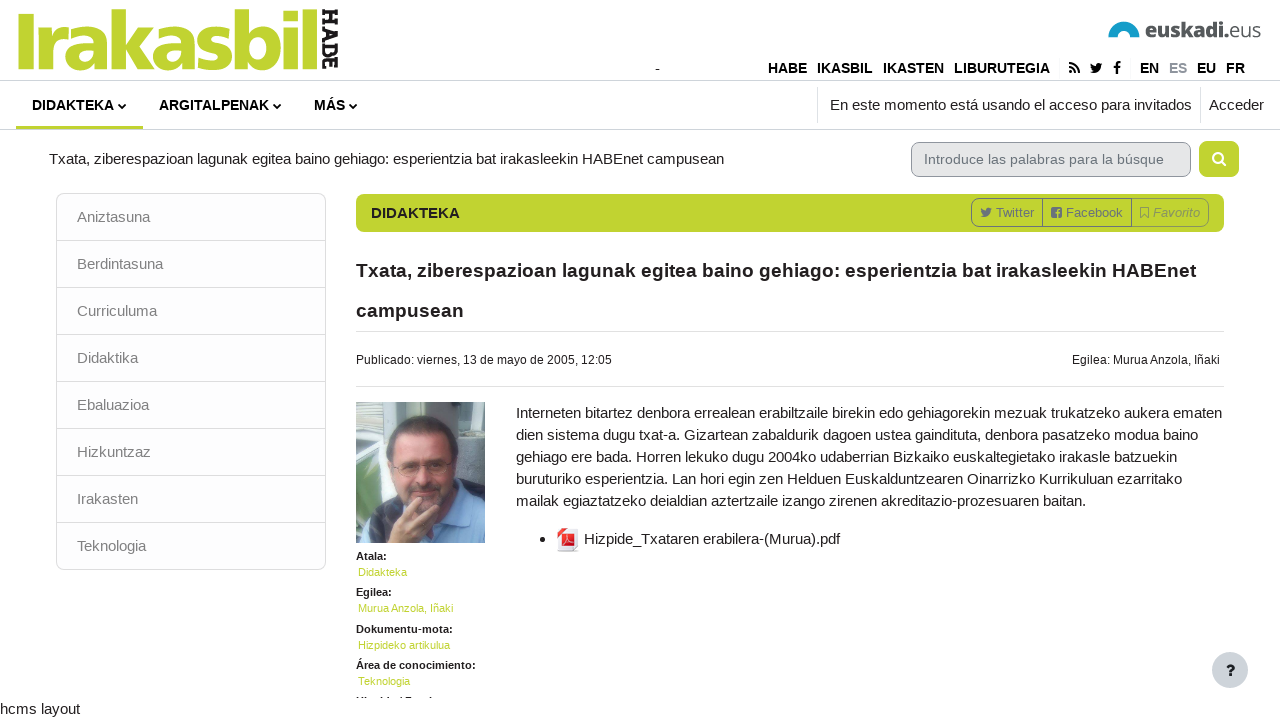

--- FILE ---
content_type: image/svg+xml
request_url: https://www.ikasten.ikasbil.eus/theme/image.php/irakasbil/theme/1752474095/euskadieuslogo
body_size: 4685
content:
<?xml version="1.0" encoding="UTF-8" standalone="no"?>
<!-- Created with Inkscape (http://www.inkscape.org/) -->

<svg
   xmlns:dc="http://purl.org/dc/elements/1.1/"
   xmlns:cc="http://creativecommons.org/ns#"
   xmlns:rdf="http://www.w3.org/1999/02/22-rdf-syntax-ns#"
   xmlns:svg="http://www.w3.org/2000/svg"
   xmlns="http://www.w3.org/2000/svg"
   xmlns:sodipodi="http://sodipodi.sourceforge.net/DTD/sodipodi-0.dtd"
   xmlns:inkscape="http://www.inkscape.org/namespaces/inkscape"
   version="1.1"
   id="svg2"
   xml:space="preserve"
   width="160"
   height="35"
   viewBox="0 0 160 35"
   sodipodi:docname="euskadi-eus_rgb.svg"
   inkscape:version="0.92.4 (5da689c313, 2019-01-14)"
   inkscape:export-filename="d:\Profiles\xmartin\Desktop\euskadi-eus_rgb.png"
   inkscape:export-xdpi="96"
   inkscape:export-ydpi="96"><metadata
     id="metadata8"><rdf:RDF><cc:Work
         rdf:about=""><dc:format>image/svg+xml</dc:format><dc:type
           rdf:resource="http://purl.org/dc/dcmitype/StillImage" /><dc:title /></cc:Work></rdf:RDF></metadata><defs
     id="defs6"><clipPath
       clipPathUnits="userSpaceOnUse"
       id="clipPath22"><path
         d="M 0,0 H 2000 V 1500 H 0 Z"
         id="path20"
         inkscape:connector-curvature="0" /></clipPath><clipPath
       clipPathUnits="userSpaceOnUse"
       id="clipPath62"><path
         d="m 111,480.63 h 1668.709 v 520.519 H 111 Z"
         id="path60"
         inkscape:connector-curvature="0" /></clipPath><clipPath
       clipPathUnits="userSpaceOnUse"
       id="clipPath90"><path
         d="m 111,480.63 h 1668.709 v 520.519 H 111 Z"
         id="path88"
         inkscape:connector-curvature="0" /></clipPath><clipPath
       clipPathUnits="userSpaceOnUse"
       id="clipPath116"><path
         d="M 0,0 H 2000 V 1500 H 0 Z"
         id="path114"
         inkscape:connector-curvature="0" /></clipPath><clipPath
       clipPathUnits="userSpaceOnUse"
       id="clipPath196"><path
         d="m 111,480.63 h 1668.709 v 520.519 H 111 Z"
         id="path194"
         inkscape:connector-curvature="0" /></clipPath><clipPath
       clipPathUnits="userSpaceOnUse"
       id="clipPath212"><path
         d="M 0,0 H 2000 V 1500 H 0 Z"
         id="path210"
         inkscape:connector-curvature="0" /></clipPath><clipPath
       clipPathUnits="userSpaceOnUse"
       id="clipPath262"><path
         d="m 111,480.63 h 1668.709 v 520.519 H 111 Z"
         id="path260"
         inkscape:connector-curvature="0" /></clipPath><clipPath
       clipPathUnits="userSpaceOnUse"
       id="clipPath276"><path
         d="M 0,0 H 2000 V 1500 H 0 Z"
         id="path274"
         inkscape:connector-curvature="0" /></clipPath><clipPath
       clipPathUnits="userSpaceOnUse"
       id="clipPath690"><path
         d="M 220.796,219.357 H 953.593 V 394.789 H 220.796 Z"
         id="path688"
         inkscape:connector-curvature="0" /></clipPath></defs><sodipodi:namedview
     pagecolor="#ffffff"
     bordercolor="#666666"
     borderopacity="1"
     objecttolerance="10"
     gridtolerance="10"
     guidetolerance="10"
     inkscape:pageopacity="0"
     inkscape:pageshadow="2"
     inkscape:window-width="1920"
     inkscape:window-height="1027"
     id="namedview4"
     showgrid="false"
     inkscape:pagecheckerboard="false"
     inkscape:zoom="3.776"
     inkscape:cx="55.109051"
     inkscape:cy="15.898438"
     inkscape:window-x="-8"
     inkscape:window-y="-8"
     inkscape:window-maximized="1"
     inkscape:current-layer="g10" /><g
     id="g10"
     inkscape:groupmode="layer"
     inkscape:label="euskadi-eus_rgb"
     transform="matrix(1.3333333,0,0,-1.3333333,0,35)"><g
       id="g16"
       transform="matrix(0.08219313,0,0,0.08219313,-22.64143,-48.392514)"><g
         id="g18"
         clip-path="url(#clipPath22)"><g
           id="g24"
           transform="translate(721.7393,678.3311)"><path
             d="M 0,0 C 5.945,1.092 11.708,3.063 17.291,5.914 V 31.486 C 11.162,28.635 5.474,26.619 0.228,25.437 -5.021,24.252 -10.77,23.66 -17.018,23.66 c -6.856,0 -12.271,1.639 -16.244,4.914 -3.974,3.279 -6.083,7.795 -6.325,13.561 h 63.612 v 15.834 c 0,15.227 -4.232,26.891 -12.695,34.99 -8.463,8.101 -20.462,12.149 -35.992,12.149 -16.321,0 -28.88,-4.656 -37.676,-13.968 -8.797,-9.314 -13.195,-22.675 -13.195,-40.087 0,-16.866 4.746,-29.866 14.242,-38.994 9.494,-9.133 22.826,-13.698 39.996,-13.698 8.25,0 15.348,0.547 21.295,1.639 m -12.513,76.442 c 2.699,-2.972 4.109,-6.946 4.232,-11.921 h -30.578 c 0.485,5.643 2.139,9.784 4.96,12.422 2.821,2.639 6.325,3.958 10.511,3.958 4.55,0 8.175,-1.487 10.875,-4.459 M 138.832,0.182 V 103.288 H 103.249 V 58.15 c 0,-11.463 -1.305,-19.611 -3.913,-24.433 -2.609,-4.821 -6.977,-7.235 -13.104,-7.235 -4.369,0 -7.508,1.729 -9.419,5.186 -1.911,3.459 -2.867,8.557 -2.867,15.289 v 56.331 H 38.364 V 36.129 c 0,-12.014 3.153,-21.311 9.464,-27.893 6.309,-6.584 15.136,-9.875 26.482,-9.875 7.158,0 13.392,1.26 18.701,3.778 5.309,2.515 9.449,6.142 12.422,10.875 h 2.094 l 4.459,-12.832 z m 96.105,45.728 c -1.669,3.854 -4.277,7.205 -7.826,10.057 -3.549,2.851 -8.934,5.762 -16.153,8.736 -9.708,3.822 -15.577,6.355 -17.609,7.6 -2.034,1.241 -3.049,2.743 -3.049,4.504 0,2.85 2.912,4.276 8.736,4.276 3.336,0 7.645,-0.742 12.923,-2.229 5.278,-1.487 10.283,-3.291 15.016,-5.415 l 9.646,22.933 c -6.431,2.852 -12.635,5.021 -18.61,6.507 -5.977,1.486 -12.363,2.229 -19.157,2.229 -13.529,0 -23.995,-2.67 -31.396,-8.007 -7.403,-5.339 -11.102,-12.802 -11.102,-22.388 0,-7.584 1.879,-13.848 5.642,-18.791 3.761,-4.944 10.374,-9.359 19.839,-13.24 10.374,-4.127 16.638,-6.903 18.792,-8.328 2.153,-1.426 3.231,-3.049 3.231,-4.87 0,-3.517 -3.854,-5.277 -11.558,-5.277 -5.157,0 -11.027,0.787 -17.609,2.365 -6.584,1.578 -12.635,3.58 -18.155,6.006 V 4.096 c 5.884,-2.186 11.648,-3.686 17.29,-4.506 5.643,-0.819 12.286,-1.229 19.93,-1.229 14.074,0 24.874,2.823 32.398,8.463 7.522,5.645 11.284,13.985 11.284,25.029 0,5.518 -0.835,10.206 -2.503,14.057 m 50.422,12.24 c 1.334,9.102 2.002,18.413 2.002,27.939 v 55.694 H 251.597 V 0.182 h 35.764 v 28.121 l 11.559,8.826 22.568,-36.947 h 40.678 l -38.039,59.244 35.764,43.862 H 320.215 L 297.1,74.167 C 294.063,70.346 290.396,65.006 286.088,58.15 Z M 460.774,0.182 v 67.615 c 0,11.769 -3.627,20.932 -10.875,27.483 -7.25,6.552 -17.488,9.828 -30.712,9.828 -18.324,0 -33.491,-3.093 -45.502,-9.282 l 10.282,-23.478 c 11.588,5.095 21.143,7.643 28.666,7.643 8.373,0 12.559,-4.247 12.559,-12.739 v -1.457 l -17.2,-0.545 C 393.491,64.58 382.42,61.563 374.776,56.195 367.131,50.826 363.31,42.65 363.31,31.668 c 0,-10.555 2.79,-18.746 8.372,-24.57 5.582,-5.826 13.225,-8.737 22.933,-8.737 7.887,0 14.317,1.092 19.292,3.278 4.974,2.183 9.859,6.248 14.653,12.193 h 0.727 l 6.825,-13.65 z M 399.62,32.943 c 0,8.192 5.855,12.498 17.565,12.922 l 8.19,0.364 v -8.006 c 0,-4.369 -1.533,-7.918 -4.597,-10.649 -3.063,-2.73 -6.75,-4.095 -11.057,-4.095 -6.734,0 -10.101,3.154 -10.101,9.464 M 538.815,13.195 h 1.367 l 7.643,-13.013 h 26.847 v 141.601 h -35.857 v -27.574 c 0,-8.069 0.579,-16.139 1.73,-24.207 h -0.728 c -3.581,5.46 -7.539,9.343 -11.877,11.648 -4.337,2.305 -9.387,3.458 -15.151,3.458 -11.77,0 -21.02,-4.732 -27.757,-14.196 -6.733,-9.465 -10.1,-22.568 -10.1,-39.312 0,-10.862 1.502,-20.356 4.505,-28.485 3.001,-8.131 7.25,-14.289 12.739,-18.474 5.49,-4.186 11.906,-6.28 19.248,-6.28 12.133,0 21.263,4.946 27.391,14.834 m -24.024,19.567 c -2.609,4.185 -3.912,10.283 -3.912,18.291 0,8.129 1.287,14.392 3.866,18.793 2.578,4.397 6.203,6.596 10.875,6.596 5.581,0 9.677,-1.925 12.286,-5.778 2.608,-3.852 3.913,-10.328 3.913,-19.43 v -2.82 c -0.182,-7.463 -1.442,-12.984 -3.776,-16.561 -2.337,-3.582 -6.356,-5.371 -12.059,-5.371 -4.853,0 -8.585,2.092 -11.193,6.28 m 114.624,70.526 H 593.834 V 0.182 h 35.581 z M 611.762,113.3 c 12.678,0 19.019,5.217 19.019,15.651 0,5.218 -1.517,9.161 -4.552,11.831 -3.033,2.669 -7.856,4.004 -14.467,4.004 -6.615,0 -11.408,-1.305 -14.379,-3.913 -2.974,-2.608 -4.459,-6.584 -4.459,-11.922 0,-10.434 6.278,-15.651 18.838,-15.651 M 649.396,2.457 c 3.458,-3.033 8.192,-4.551 14.198,-4.551 5.823,0 10.387,1.532 13.695,4.596 3.307,3.061 4.96,7.326 4.96,12.787 0,5.58 -1.608,9.889 -4.823,12.922 -3.217,3.033 -7.826,4.551 -13.832,4.551 -6.312,0 -11.119,-1.518 -14.424,-4.551 -3.309,-3.033 -4.961,-7.342 -4.961,-12.922 0,-5.521 1.729,-9.799 5.187,-12.832 m 110.666,-2.594 c 4.763,1.002 9.813,2.655 15.153,4.959 v 13.469 c -10.496,-4.49 -21.112,-6.734 -31.852,-6.734 -10.191,0 -18.094,3.033 -23.706,9.101 -5.612,6.067 -8.569,14.953 -8.873,26.664 h 68.708 v 9.555 c 0,13.469 -3.639,24.312 -10.921,32.533 -7.28,8.221 -17.169,12.331 -29.667,12.331 -13.347,0 -23.98,-4.731 -31.896,-14.196 -7.918,-9.465 -11.877,-22.236 -11.877,-38.313 0,-15.957 4.263,-28.423 12.786,-37.402 8.523,-8.977 20.158,-13.469 34.9,-13.469 6.734,0 12.482,0.5 17.245,1.502 m -3.138,81.63 c 4.246,-5.065 6.369,-12.362 6.369,-21.886 h -52.146 c 0.85,9.221 3.656,16.44 8.418,21.659 4.763,5.217 11.15,7.827 19.158,7.827 7.885,0 13.953,-2.534 18.201,-7.6 m 41.638,18.428 V 34.672 c 0,-12.68 3.018,-21.901 9.055,-27.664 6.037,-5.766 15.121,-8.647 27.256,-8.647 7.037,0 13.301,1.305 18.792,3.914 5.49,2.608 9.783,6.371 12.877,11.287 h 0.82 l 2.185,-13.38 h 12.467 V 99.921 H 866.906 V 47.504 c 0,-12.924 -2.411,-22.236 -7.234,-27.938 -4.824,-5.705 -12.453,-8.554 -22.888,-8.554 -7.887,0 -13.681,2.002 -17.382,6.006 -3.701,4.003 -5.549,10.07 -5.549,18.201 v 64.702 z m 168,-56.058 c -4.157,4.369 -12.151,8.705 -23.981,13.014 -8.615,3.215 -14.439,5.674 -17.473,7.371 -3.033,1.699 -5.232,3.488 -6.597,5.369 -1.365,1.881 -2.047,4.155 -2.047,6.825 0,3.944 1.82,7.037 5.459,9.284 3.64,2.243 9.039,3.367 16.199,3.367 8.129,0 17.199,-2.064 27.211,-6.189 l 5.369,12.285 c -10.254,4.369 -20.75,6.552 -31.488,6.552 -11.527,0 -20.598,-2.351 -27.211,-7.052 -6.612,-4.703 -9.917,-11.119 -9.917,-19.248 0,-4.549 0.954,-8.462 2.866,-11.738 1.911,-3.275 4.822,-6.205 8.736,-8.783 3.913,-2.578 10.51,-5.596 19.793,-9.055 9.768,-3.761 16.334,-7.021 19.704,-9.783 3.365,-2.76 5.048,-6.082 5.048,-9.965 0,-5.156 -2.123,-8.994 -6.369,-11.513 -4.248,-2.516 -10.316,-3.776 -18.201,-3.776 -5.096,0 -10.391,0.697 -15.881,2.094 -5.49,1.394 -10.632,3.307 -15.424,5.734 V 4.641 c 7.401,-4.186 17.713,-6.28 30.94,-6.28 12.498,0 22.205,2.518 29.121,7.553 6.918,5.035 10.375,12.195 10.375,21.479 0,6.611 -2.078,12.103 -6.232,16.47"
             style="fill:#565a5c;fill-opacity:1;fill-rule:nonzero;stroke:none"
             id="path26"
             inkscape:connector-curvature="0" /></g><g
           id="g28"
           transform="translate(504.5371,678.667)"><path
             d="m 0,0 h 85.039 c 0,78.276 -63.455,141.73 -141.732,141.73 -78.276,0 -141.732,-63.454 -141.732,-141.73 h 85.039 c 0,31.312 25.383,56.693 56.693,56.693 C -25.382,56.693 0,31.312 0,0"
             style="fill:#159dc9;fill-opacity:1;fill-rule:nonzero;stroke:none"
             id="path30"
             inkscape:connector-curvature="0" /></g></g></g></g></svg>